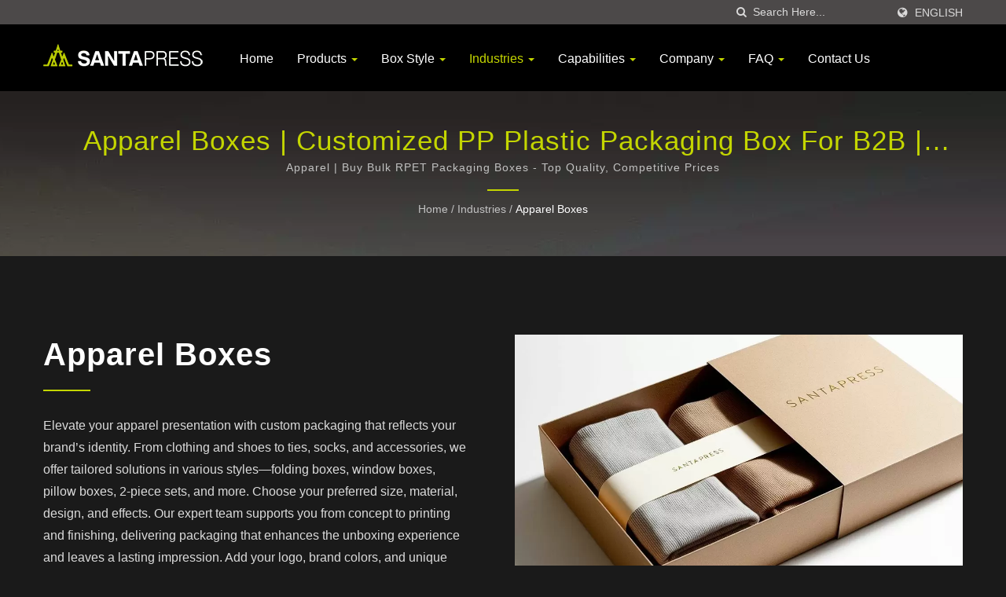

--- FILE ---
content_type: text/html; charset=UTF-8
request_url: https://www.santapress.com.tw/en/industries/apparel-boxes.html
body_size: 11890
content:
<!DOCTYPE html><html prefix="og: http://ogp.me/ns#" lang="en" dir="ltr"><head><meta http-equiv="Content-Type" content="text/html; charset=utf-8" /><meta name="viewport" content="width=device-width, initial-scale=1.0"><meta http-equiv="X-UA-Compatible" content="IE=edge"><title>Apparel Boxes | Customized PP plastic packaging box for B2B | Santa Press Co., Ltd.</title><meta
name="description" content="Elevate your apparel presentation with custom packaging that reflects your brand’s identity. From clothing and shoes to ties, socks, and accessories, we offer tailored solutions in various styles—folding boxes, window boxes, pillow boxes, 2-piece sets, and more. Choose your preferred size, material, design, and effects. Our expert team supports you from concept to printing and finishing, delivering packaging that enhances the unboxing experience and leaves a lasting impression. Add your logo, brand colors, and unique touches to stand out in a competitive market. Santapress is a Taiwan high-quality corrugated paper boxes, paper packaging boxes, PET plastic packaging box, RPET plastic packaging boxes, PP plastic packaging box, foil paper boxes, corrugated paper boxes, kraft paper box manufacturer With more than 50 years of color printing and packaging box design experience, we provide customers with professional advice on various structural design, material selection, printing and post-processing on the packaging box to meet customer needs and expectations. since 1971. Our capabilities encompass packaging boxes with a broad range of material applications, including PET, RPET, PP, PVC, metallic foil paper, paperboard, corrugated paper, Kraft paper" /><meta name="keywords" content="Apparel Boxes, paper packaging boxes, PET plastic packaging box, RPET plastic packaging boxes, PP plastic packaging box, foil paper boxes, corrugated paper boxes, kraft paper box" /><meta name="copyright" content="Santa Press Co., Ltd." /><meta name="author" content="Ready-Market Online Corporation" /><meta name="rating" content="general" /><meta name="robots" content="index, follow" /><link rel="dns-prefetch" href="https://cdn.ready-market.com.tw"><link
rel="canonical" href="https://www.santapress.com.tw/en/industries/apparel-boxes.html" /><link rel="alternate" hreflang="en" href="https://www.santapress.com.tw/en/industries/apparel-boxes.html" /><link rel="alternate" hreflang="es" href="https://www.santapress.com.tw/es/industries/apparel-boxes.html" /><link rel="alternate" hreflang="pt" href="https://www.santapress.com.tw/pt/industries/apparel-boxes.html" /><link rel="alternate" hreflang="fr" href="https://www.santapress.com.tw/fr/industries/apparel-boxes.html" /><link
rel="alternate" hreflang="it" href="https://www.santapress.com.tw/it/industries/apparel-boxes.html" /><link rel="alternate" hreflang="de" href="https://www.santapress.com.tw/de/industries/apparel-boxes.html" /><link rel="alternate" hreflang="ja" href="https://www.santapress.com.tw/ja/industries/apparel-boxes.html" /><link rel="alternate" hreflang="vi" href="https://www.santapress.com.tw/vi/industries/apparel-boxes.html" /><link rel="alternate" hreflang="nl" href="https://www.santapress.com.tw/nl/industries/apparel-boxes.html" /><link
rel="alternate" hreflang="hu" href="https://www.santapress.com.tw/hu/industries/apparel-boxes.html" /><link rel="alternate" hreflang="zh-TW" href="https://www.santapress.com.tw/zh-TW/industries/apparel-boxes.html" /><style>.fa-twitter:before {
            content: "𝕏" !important;
            font-size: 1.1em !important;
        }
        @media (max-width: 991px) {
            .single-product-details .elevateZoom-image { min-height: 450px; }
            .About-us-section .About-us-img-section .About-us-img { min-height: 450px; }
        }</style><link rel="preload" href="https://cdn.ready-market.com.tw/da7f6e72/Templates/pic/10-D-01-1.jpg?v=f3443897" as="image" /><link rel="preload" href="https://cdn.ready-market.com.tw/da7f6e72/Templates/pic/enar-page-banner.jpg?v=f5556d9c" as="image" /><link
rel="preload" href="https://cdn.ready-market.com.tw/da7f6e72/Templates/pic/logo.png?v=49c079b1" as="image" /><link rel="icon" href="/favicon.ico" type="image/x-icon" /><link rel="shortcut icon" href="/favicon.ico" type="image/x-icon" /> <script>var fontawesome = document.createElement('link');
    fontawesome.rel='stylesheet';
    fontawesome.href='https://cdn.ready-market.com.tw/da7f6e72/readyscript/capps/pc2-p/min/?f=%2Freadyscript%2Fpc2-template%2FLITE-107-TW-SantaPressCo%2Fcss%2Ffont-awesome%2Fcss%2Ffont-awesome.rmmin.css&v=e20dd915';
    fontawesome.media='defer';
    fontawesome.addEventListener('load', function() { fontawesome.media=''; }, false);
    var fontawesome_add = document.getElementsByTagName('script')[0]; fontawesome_add.parentNode.insertBefore(fontawesome, fontawesome_add);</script> <!---[if lt IE 8]><div style='text-align:center'><a href="//www.microsoft.com/windows/internet-explorer/default.aspx?ocid=ie6_countdown_bannercode"><img src="//www.theie6countdown.com/img/upgrade.jpg"border="0"alt=""/></a></div>
<![endif]-->
<!---[if lt IE 9]><link
href='//cdn.ready-market.com.tw/fonts/css?family=Open+Sans:400' rel='stylesheet' type='text/css' /><link href='//cdn.ready-market.com.tw/fonts/css?family=Open+Sans:300' rel='stylesheet' type='text/css' /><link href='//cdn.ready-market.com.tw/fonts/css?family=Open+Sans:600' rel='stylesheet' type='text/css' /><link href='//cdn.ready-market.com.tw/fonts/css?family=Open+Sans:700' rel='stylesheet' type='text/css' /><link href='//cdn.ready-market.com.tw/fonts/css?family=Open+Sans:800' rel='stylesheet' type='text/css' /><link
rel="stylesheet" href="css/ie.css" /> <script src="js/html5shiv.js"></script> <![endif]-->
<!---[if gte IE 9]><link rel="stylesheet" href="css/ie.css" />
<![endif]--><LINK
REL="stylesheet" TYPE="text/css" href="/readyscript/capps/pc2-p/min/?f=%2Freadyscript%2Fpc2-template%2FLITE-107-TW-SantaPressCo%2Fcss%2Fbootstrap.min.css%2C%2Freadyscript%2Fpc2-template%2FLITE-107-TW-SantaPressCo%2Fcss%2Fbootstrap-select.min.css%2C%2Freadyscript%2Fpc2-template%2FLITE-107-TW-SantaPressCo%2Fcss%2Fanimate.rmmin.css%2C%2Freadyscript%2Fpc2-template%2FLITE-107-TW-SantaPressCo%2Fcss%2Fhover.rmmin.css%2C%2Freadyscript%2Fpc2-template%2FLITE-107-TW-SantaPressCo%2Fcss%2Fjquery-ui.min.css%2C%2Freadyscript%2Fpc2-template%2FLITE-107-TW-SantaPressCo%2Fcss%2Fstyle.rmmin.css%2C%2Freadyscript%2Fpc2-template%2FLITE-107-TW-SantaPressCo%2Fcss%2Fresponsive.rmmin.css%2C%2Freadyscript%2Fpc2-template%2FLITE-107-TW-SantaPressCo%2Fcss%2Frm-editor.rmmin.css%2C%2Freadyscript%2Fpc2-template%2FLITE-107-TW-SantaPressCo%2Fcss%2Fbootstrap-tabs.rmmin.css%2C%2Freadyscript%2Fpc2-template%2FLITE-107-TW-SantaPressCo%2Fcss%2Ftab.main-area.rmmin.css%2C%2Freadyscript%2Fpc2-template%2FLITE-107-TW-SantaPressCo%2Filightbox%2Fsrc%2Fcss%2Filightbox.rmmin.css&v=35cc6f2f" /><style type="text/css"></style><style>@media (max-width: 991px) {
          .single-product-details .elevateZoom-image { min-height: unset; }
          .About-us-section .About-us-img-section .About-us-img { min-height: unset; }
        }</style> <script type="application/ld+json">{"@context":"http://schema.org","@type":"BreadcrumbList","itemListElement":[{"@type":"ListItem","position":1,"item":{"@type":"WebPage","@id":"/en/index/index.html","name":"Home"}},{"@type":"ListItem","position":2,"item":{"@type":"WebPage","@id":"/en/industries/index.html","name":"Industries"}},{"@type":"ListItem","position":3,"item":{"@type":"WebPage","@id":"/en/industries/apparel-boxes.html","name":"Apparel Boxes"}}]}</script> <meta property="og:site_name" content="Santa Press Co., Ltd." /><meta property="og:title" content="Apparel Boxes | Customized PP plastic packaging box for B2B | Santa Press Co., Ltd." /><meta
property="og:description" content="Elevate your apparel presentation with custom packaging that reflects your brand’s identity. From clothing and shoes to ties, socks, and accessories, we offer tailored solutions in various styles—folding boxes, window boxes, pillow boxes, 2-piece sets, and more. Choose your preferred size, material, design, and effects. Our expert team supports you from concept to printing and finishing, delivering packaging that enhances the unboxing experience and leaves a lasting impression. Add your logo, brand colors, and unique touches to stand out in a competitive market. Santapress is a Taiwan high-quality corrugated paper boxes, paper packaging boxes, PET plastic packaging box, RPET plastic packaging boxes, PP plastic packaging box, foil paper boxes, corrugated paper boxes, kraft paper box manufacturer With more than 50 years of color printing and packaging box design experience, we provide customers with professional advice on various structural design, material selection, printing and post-processing on the packaging box to meet customer needs and expectations. since 1971. Our capabilities encompass packaging boxes with a broad range of material applications, including PET, RPET, PP, PVC, metallic foil paper, paperboard, corrugated paper, Kraft paper" /><meta property="og:url" content="https://www.santapress.com.tw/en/industries/apparel-boxes.html" /><meta property="og:image" content="https://cdn.ready-market.com.tw/da7f6e72/Templates/pic/10-D-01-1.jpg?v=f3443897" /><meta property="og:type" content="website" /><meta property="og:image:width" content="1000" /><meta property="og:image:height" content="600" /> <script async src="https://www.googletagmanager.com/gtag/js?id=G-YZY7Q342LP"></script> <script>window.dataLayer = window.dataLayer || [];
    function gtag(){dataLayer.push(arguments);}
    gtag('js', new Date());
    gtag('config', 'G-YZY7Q342LP');
    const urlParams = new URLSearchParams(window.location.search);
    const statusParam = urlParams.get('status');
    if (statusParam === 'inquiry-has-been-sent') {
        gtag('event', 'inquiry_has_been_sent');
    }
    const qParam = urlParams.get('q');
    if (qParam) {
        gtag('event', 'in_site_query', {'page_title': qParam});
    }</script> </head><body><div
class="main-page-wrapper" sid="main-area">
<header sid="lite-menu" dir="ltr"><div class="top_col"><div class="container"><ul class="language_box"><li><i class="fa fa-globe" aria-hidden="true"></i></li><li class="language">
<a href="/en/industries/apparel-boxes.html" class="slct">English</a><ul class="drop"><li><a href="/en/industries/apparel-boxes.html" hreflang="en">English</a></li><li><a href="/es/industries/apparel-boxes.html" hreflang="es">Español</a></li><li><a
href="/pt/industries/apparel-boxes.html" hreflang="pt">Português</a></li><li><a href="/fr/industries/apparel-boxes.html" hreflang="fr">Français</a></li><li><a href="/it/industries/apparel-boxes.html" hreflang="it">Italiano</a></li><li><a href="/de/industries/apparel-boxes.html" hreflang="de">Deutsch</a></li><li><a href="/ja/industries/apparel-boxes.html" hreflang="ja">日本語</a></li><li><a href="/vi/industries/apparel-boxes.html" hreflang="vi">Việt</a></li><li><a href="/nl/industries/apparel-boxes.html" hreflang="nl">Nederlands</a></li><li><a
href="/hu/industries/apparel-boxes.html" hreflang="hu">Magyar</a></li><li><a href="/zh-TW/industries/apparel-boxes.html" hreflang="zh-TW">中文 (繁體)</a></li></ul></li></ul><form id="form-search" method="get" action="/en/search/index.html" class="search-here top_search">
<input name="q" type="text" onFocus="if(this.value =='Search Here...' ) this.value=''" onBlur="if(this.value=='') this.value='Search Here...'" value="Search Here..." aria-label="Search">
<button aria-label="search"><i class="fa fa-search" aria-hidden="true"></i></button>
<input
type="hidden" name="type" value="all" /></form></div></div><div class="navbar navbar-inverse"><div class="container"><div class="navbar-header">
<button type="button" class="navbar-toggle" data-toggle="collapse" data-target="#example-navbar-collapse" aria-label="Navbar Toggle">
<span class="sr-only"></span>
<span class="icon-bar"></span>
<span class="icon-bar"></span>
<span class="icon-bar"></span>
</button>
<a href="/en/index.html" class="navbar-brand"><img
src="https://cdn.ready-market.com.tw/da7f6e72/Templates/pic/logo.png?v=49c079b1"  alt="Santa Press Co., Ltd. - Santa Press is a leading Taiwan manufacturer and has specialized in producing custom plastic packaging, paper boxes, and PP file folders since 1971."  width="235"  height="60"  />
</a><div
class="rmLogoDesc" id="rmPageDesc"><h1>
Apparel Boxes | Customized PP plastic packaging box for B2B | Santa Press Co., Ltd.</h1><p>
Elevate your apparel presentation with custom packaging that reflects your brand’s identity. From clothing and shoes to ties, socks, and accessories, we offer tailored solutions in various styles—folding boxes, window boxes, pillow boxes, 2-piece sets, and more. Choose your preferred size, material, design, and effects. Our expert team supports you from concept to printing and finishing, delivering packaging that enhances the unboxing experience and leaves a lasting impression. Add your logo, brand colors, and unique touches to stand out in a competitive market. Santapress is a Taiwan high-quality corrugated paper boxes, paper packaging boxes, PET plastic packaging box, RPET plastic packaging boxes, PP plastic packaging box, foil paper boxes, corrugated paper boxes, kraft paper box manufacturer With more than 50 years of color printing and packaging box design experience, we provide customers with professional advice on various structural design, material selection, printing and post-processing on the packaging box to meet customer needs and expectations. since 1971. Our capabilities encompass packaging boxes with a broad range of material applications, including PET, RPET, PP, PVC, metallic foil paper, paperboard, corrugated paper, Kraft paper</p></div></div><div
class="navbar-collapse collapse" id="example-navbar-collapse"><form id="form-search" method="get" action="/en/search/index.html" class="search-here navbar-search">
<input name="q" type="text" onFocus="if(this.value =='Search Here...' ) this.value=''" onBlur="if(this.value=='') this.value='Search Here...'" value="Search Here..." aria-label="Search">
<button aria-label="search"><i class="fa fa-search" aria-hidden="true"></i></button>
<input type="hidden" name="type" value="all" /></form><ul class="nav navbar-nav"><li class="">
<a
href="/en/page/home.html"   data-title="Home">Home
</a></li><li class="dropdown">
<a href="/en/category/index.html" data-title="Products">Products <b class="caret"></b>
</a><ul class="dropdown-menu dropdown-menu-custom"><li class="dropdown"><a href="/en/category/CATE-plastic_packaging_boxes.html"  data-title="Plastic Packaging Boxes">Plastic Packaging Boxes</a><ul class="dropdown-menu dropdown-menu-custom-sub"><li><a href="/en/category/CATE-pet_plastic_packaging_boxes.html"  data-title="PET Box">PET Box</a></li><li><a
href="/en/category/CATE-pp_plastic_packaging_boxes.html"  data-title="PP Plastic Packaging Boxes">PP Plastic Packaging Boxes</a></li><li><a href="/en/category/CATE-rpet_plastic_packaging_boxes.html"  data-title="RPET Plastic Packaging Boxes">RPET Plastic Packaging Boxes</a></li></ul></li><li class="dropdown"><a href="/en/category/CATE-paper_packaging_boxes.html"  data-title="Paper Packaging Boxes">Paper Packaging Boxes</a><ul class="dropdown-menu dropdown-menu-custom-sub"><li><a href="/en/category/CATE-paperboard_boxes.html"  data-title="Paperboard Boxes">Paperboard Boxes</a></li><li><a
href="/en/category/CATE-fsc_boxes.html"  data-title="FSC®Certified Boxes">FSC®Certified Boxes</a></li></ul></li><li class=""><a href="/en/category/CATE-kraft_paper_boxes.html"  data-title="Kraft Paper Boxes">Kraft Paper Boxes</a></li><li class=""><a href="/en/category/CATE-corrugated_boxes.html"  data-title="Corrugated Boxes">Corrugated Boxes</a></li><li class="dropdown"><a href="/en/category/CATE-metallic_foil_paper_boxes.html"  data-title="Metallic Foil Paper Boxes">Metallic Foil Paper Boxes</a><ul class="dropdown-menu dropdown-menu-custom-sub"><li><a
href="/en/category/CATE-holographic_foil_paper_boxes.html"  data-title="Holographic Foil Paper Boxes">Holographic Foil Paper Boxes</a></li><li><a href="/en/category/CATE-GS_metallic_foil_paper_boxes.html"  data-title="Gold & Silver Metallic Foil Paper Boxes">Gold & Silver Metallic Foil Paper Boxes</a></li></ul></li><li class=""><a href="/en/category/CATE-Hardcover_box.html"  data-title="Rigid Box Packaging">Rigid Box Packaging</a></li><li class="dropdown"><a href="/en/category/CATE-pp_file_folders.html"  data-title="PP File Folders">PP File Folders</a><ul
class="dropdown-menu dropdown-menu-custom-sub"><li><a href="/en/category/CATE-l-shaped-pp-flil-folder.html"  data-title="L-shaped PP File Folder">L-shaped PP File Folder</a></li><li><a href="/en/category/CATE-U-shaped-pp-flil-folder.html"  data-title="U-shaped PP File Folder">U-shaped PP File Folder</a></li><li><a href="/en/category/CATE-LU-shaped-pp-flil-folder.html"  data-title="L-Shaped and U-Shaped Combined PP File Folder">L-Shaped and U-Shaped Combined PP File Folder</a></li><li><a
href="/en/category/CATE-portable_folder.html"  data-title="Hand-Carried PP Folder">Hand-Carried PP Folder</a></li><li><a href="/en/category/CATE-file_folder.html"  data-title="Two-Pocket File Folder">Two-Pocket File Folder</a></li><li><a href="/en/category/CATE-briefcase.html"  data-title="PP Document Envelope">PP Document Envelope</a></li><li><a href="/en/category/CATE-ticket_folder.html"  data-title="Ticket Folder">Ticket Folder</a></li></ul></li><li class=""><a href="/en/category/CATE-other.html"  data-title="Custom Accessories">Custom Accessories</a></li></ul></li><li
class="dropdown">
<a href="/en/box/index.html" data-title="Box Style">Box Style <b class="caret"></b>
</a><ul class="dropdown-menu dropdown-menu-custom"><li class=""><a href="/en/box/double-lid-boxes.html"  data-title="Tuck End Boxes">Tuck End Boxes</a></li><li class=""><a href="/en/box/boxes-10-H-02.html"  data-title="Tuck End Snap Lock Bottom Boxes">Tuck End Snap Lock Bottom Boxes</a></li><li class=""><a
href="/en/box/boxes-10-H-03.html"  data-title="Tuck End Auto Bottom  Boxes">Tuck End Auto Bottom  Boxes</a></li><li class=""><a href="/en/box/boxes-10-H-04.html"  data-title="Tab Lock Tuck Top Boxes">Tab Lock Tuck Top Boxes</a></li><li class=""><a href="/en/box/boxes-10-H-05.html"  data-title="Double Wall Tray & Sleeve Boxes">Double Wall Tray & Sleeve Boxes</a></li></ul></li><li class="dropdown active">
<a href="/en/industries/index.html" data-title="Industries">Industries <b class="caret"></b>
</a><ul class="dropdown-menu dropdown-menu-custom"><li class="dropdown"><a
href="/en/industries/Food-Packaging-Solutions.html"  data-title="Food Packaging">Food Packaging</a><ul class="dropdown-menu dropdown-menu-custom-sub"><li><a href="/en/industries/foodpackagingbox1.html"  data-title="Dessert Packaging Boxes">Dessert Packaging Boxes</a></li><li><a href="/en/industries/industries-10-D-21.html"  data-title="Food Packaging Boxes">Food Packaging Boxes</a></li><li><a href="/en/industries/Sweet+and+Candy+Boxes.html"  data-title="Sweet and Candy Boxes">Sweet and Candy Boxes</a></li></ul></li><li class="dropdown"><a
href="/en/industries/Beverage-Packaging-Solutions.html"  data-title="Beverage Packaging">Beverage Packaging</a><ul class="dropdown-menu dropdown-menu-custom-sub"><li><a href="/en/industries/industries-10-D-16.html"  data-title="Instant Beverage Packaging Boxes">Instant Beverage Packaging Boxes</a></li><li><a href="/en/industries/beverage-packaging-box.html"  data-title="Beverage Packaging Box">Beverage Packaging Box</a></li></ul></li><li class="dropdown"><a
href="/en/industries/Beauty-Personal-Care-Industry-Packaging.html"  data-title="Beauty & Personal Care">Beauty & Personal Care</a><ul class="dropdown-menu dropdown-menu-custom-sub"><li><a href="/en/industries/industries-10-D-20.html"  data-title="Facial Masks Packaging Boxes">Facial Masks Packaging Boxes</a></li><li><a href="/en/industries/Cosmetic+Boxes.html"  data-title="Cosmetic Boxes">Cosmetic Boxes</a></li><li><a href="/en/industries/industries-10-D-11.html"  data-title="Hygiene Products Packaging Boxes">Hygiene Products Packaging Boxes</a></li></ul></li><li class="dropdown"><a
href="/en/industries/Mother-Baby-Products-Packaging.html"  data-title="Mother & Baby Products Packaging">Mother & Baby Products Packaging</a><ul class="dropdown-menu dropdown-menu-custom-sub"><li><a href="/en/industries/baby-product-boxes.html"  data-title="Baby Product Boxes">Baby Product Boxes</a></li><li><a href="/en/industries/industries-10-D-12.html"  data-title="Household Products Packaging Boxes">Household Products Packaging Boxes</a></li></ul></li><li class="dropdown"><a
href="/en/industries/Consumer-Electronics-Packaging.html"  data-title="Consumer Electronics Packaging">Consumer Electronics Packaging</a><ul class="dropdown-menu dropdown-menu-custom-sub"><li><a href="/en/industries/Electronics+Packaging+Boxes.html"  data-title="Electronics Packaging Boxes">Electronics Packaging Boxes</a></li></ul></li><li class="dropdown"><a href="/en/industries/School-Education-packaging.html"  data-title="School & Education">School & Education</a><ul class="dropdown-menu dropdown-menu-custom-sub"><li><a
href="/en/industries/industries-10-D-24.html"  data-title="Document Folders">Document Folders</a></li></ul></li><li class="dropdown"><a href="/en/industries/Office-Supplies-packaging.html"  data-title="Office Supplies">Office Supplies</a><ul class="dropdown-menu dropdown-menu-custom-sub"><li><a href="/en/industries/industries-10-D-14.html"  data-title="Stationery Packaging Boxes">Stationery Packaging Boxes</a></li><li><a href="/en/industries/industries-10-D-24-1.html"  data-title="Document Folders">Document Folders</a></li></ul></li><li class="dropdown"><a
href="/en/industries/Gifts-Packaging.html"  data-title="Gifts Packaging">Gifts Packaging</a><ul class="dropdown-menu dropdown-menu-custom-sub"><li><a href="/en/industries/industries-10-D-19.html"  data-title="Corporate Gift Packaging Boxes">Corporate Gift Packaging Boxes</a></li><li><a href="/en/industries/industries-10-D-22.html"  data-title="Seasonal and Holiday Packaging Boxes">Seasonal and Holiday Packaging Boxes</a></li><li><a href="/en/industries/Gift+Boxes.html"  data-title="Gift Boxes">Gift Boxes</a></li><li><a
href="/en/industries/industries-10-D-15.html"  data-title="Wedding Favors Packaging Boxes">Wedding Favors Packaging Boxes</a></li></ul></li><li class="dropdown"><a href="/en/industries/Retail-Display-Packaging.html"  data-title="Retail Display Packaging">Retail Display Packaging</a><ul class="dropdown-menu dropdown-menu-custom-sub"><li><a href="/en/industries/industries-10-D-13.html"  data-title="Display Boxes">Display Boxes</a></li><li><a href="/en/industries/industries-10-D-23.html"  data-title="Sample Packaging">Sample Packaging</a></li></ul></li><li class="dropdown"><a
href="/en/industries/Apparel-Fashion-Packaging.html"  data-title="Apparel & Fashion">Apparel & Fashion</a><ul class="dropdown-menu dropdown-menu-custom-sub"><li><a href="/en/industries/apparel-boxes.html"  data-title="Apparel Boxes">Apparel Boxes</a></li></ul></li><li class="dropdown"><a href="/en/industries/Sports-Outdoor-Automotive-Packaging.html"  data-title="Sports, Outdoor & Automotive">Sports, Outdoor & Automotive</a><ul class="dropdown-menu dropdown-menu-custom-sub"><li><a
href="/en/industries/industries-10-D-18.html"  data-title="Automotive Accessories Packaging Boxes">Automotive Accessories Packaging Boxes</a></li><li><a href="/en/industries/industries-10-D-17.html"  data-title="Fishing Gear Packaging Boxes">Fishing Gear Packaging Boxes</a></li><li><a href="/en/industries/Sports+Packaging+Boxes.html"  data-title="Sports Packaging Boxes">Sports Packaging Boxes</a></li></ul></li><li class="dropdown"><a href="/en/industries/Health-Nutraceutical-Packaging.html"  data-title="Health & Nutraceutical">Health & Nutraceutical</a><ul
class="dropdown-menu dropdown-menu-custom-sub"><li><a href="/en/industries/Pharma+Boxes.html"  data-title="Pharma Boxes">Pharma Boxes</a></li></ul></li></ul></li><li class="dropdown">
<a href="/en/capabilities/index.html" data-title="Capabilities">Capabilities <b class="caret"></b>
</a><ul class="dropdown-menu dropdown-menu-custom"><li class=""><a href="/en/capabilities/Box-Sleeve.html"  data-title="Box Sleeve">Box Sleeve</a></li><li class=""><a
href="/en/capabilities/embossing-debossing.html"  data-title="Embossing Debossing">Embossing Debossing</a></li><li class=""><a href="/en/capabilities/10-E-24.html"  data-title="Gloss Lamination">Gloss Lamination</a></li><li class=""><a href="/en/capabilities/scallion.html"  data-title="Gold Glittering Varnish">Gold Glittering Varnish</a></li><li class=""><a href="/en/capabilities/10-E-33.html"  data-title="Holographic Foil Stamping">Holographic Foil Stamping</a></li><li class=""><a
href="/en/capabilities/hot-foil-stamping.html"  data-title="Hot Foil Stamping">Hot Foil Stamping</a></li><li class=""><a href="/en/capabilities/hanging.html"  data-title="Hanging Box">Hanging Box</a></li><li class=""><a href="/en/capabilities/handles.html"  data-title="Handles">Handles</a></li><li class=""><a href="/en/capabilities/10-E-32.html"  data-title="Integrated Back Card">Integrated Back Card</a></li><li class=""><a href="/en/capabilities/10-E-23.html"  data-title="Matte Lamination">Matte Lamination</a></li><li class=""><a
href="/en/capabilities/Matte.html"  data-title="Matte">Matte</a></li><li class=""><a href="/en/capabilities/10-E-30.html"  data-title="Protective Insert">Protective Insert</a></li><li class=""><a href="/en/capabilities/Pearlescent+Ink.html"  data-title="Pearlescent Ink">Pearlescent Ink</a></li><li class=""><a href="/en/capabilities/ribbons.html"  data-title="Ribbons">Ribbons</a></li><li class=""><a href="/en/capabilities/10-E-29.html"  data-title="Slide Sleeve">Slide Sleeve</a></li><li class=""><a
href="/en/capabilities/10-E-26.html"  data-title="Smiling Lock Closure">Smiling Lock Closure</a></li><li class=""><a href="/en/capabilities/spot-uv-coating.html"  data-title="Spot UV Coating">Spot UV Coating</a></li><li class=""><a href="/en/capabilities/velvet-film.html"  data-title="Soft Touch Finishing">Soft Touch Finishing</a></li><li class=""><a href="/en/capabilities/10-E-28.html"  data-title="Tear Strip">Tear Strip</a></li><li class=""><a href="/en/capabilities/10-E-27.html"  data-title="Textured Twill PP Plastic">Textured Twill PP Plastic</a></li><li
class=""><a href="/en/capabilities/10-E-25.html"  data-title="Tongue Lock Design">Tongue Lock Design</a></li><li class=""><a href="/en/capabilities/tote-bag.html"  data-title="Tote Bag">Tote Bag</a></li><li class=""><a href="/en/capabilities/windowed.html"  data-title="Window">Window</a></li></ul></li><li class="dropdown">
<a href="/en/page/about-us.html"   data-title="Company">Company <b class="caret"></b>
</a><ul class="dropdown-menu"><li><a
href="/en/page/company-profile.html" data-title="Company Profile"  data-title="Company Profile">Company Profile</a></li><li><a href="/en/page/scale-equipment.html" data-title="Qualified Factory"  data-title="Qualified Factory">Qualified Factory</a></li><li><a href="/en/page/Privacy_Policy_Statement.html" data-title="Privacy Policy"  data-title="Privacy Policy">Privacy Policy</a></li></ul></li><li class="dropdown">
<a href="/en/news/index.html" data-title="FAQ">FAQ <b class="caret"></b>
</a><ul class="dropdown-menu dropdown-menu-custom"><li class=""><a
href="/en/news/santapress-news-050.html"  data-title="How Rigid Box Packaging Enhances Brand Value">How Rigid Box Packaging Enhances Brand Value</a></li><li class=""><a href="/en/news/santapress-news-051.html"  data-title="Tokyo International Gift Show 2025 – Post-Show Thank You">Tokyo International Gift Show 2025 – Post-Show Thank You</a></li><li class=""><a
href="/en/news/santapress-news-049.html"  data-title="【International Exhibition News】Santapress at the Tokyo International Gift Show 2025">【International Exhibition News】Santapress at the Tokyo International Gift Show 2025</a></li><li class=""><a href="/en/news/santapress-news-047.html"  data-title="COSMOPROF North America – Post-Show Thank You">COSMOPROF North America – Post-Show Thank You</a></li><li class=""><a
href="/en/news/santapress-news-044.html"  data-title="【Exhibition Update】Discover Beauty Packaging Trends at Las Vegas COSMOPROF">【Exhibition Update】Discover Beauty Packaging Trends at Las Vegas COSMOPROF</a></li><li class=""><a href="/en/news/santapress-news-037.html"  data-title="Choosing Sustainable Packaging: The Importance of FSC™ Certification">Choosing Sustainable Packaging: The Importance of FSC™ Certification</a></li><li class=""><a
href="/en/news/santapress-news-034.html"  data-title="The Secret to the Appeal of Infusion Beverage Packaging Boxes">The Secret to the Appeal of Infusion Beverage Packaging Boxes</a></li><li class=""><a href="/en/news/santapress-news-028.html"  data-title="The Allure of Display Boxes">The Allure of Display Boxes</a></li><li class=""><a href="/en/news/santapress-news-027.html"  data-title="Creative Aesthetic Design of Kraft Paper Packaging Boxes">Creative Aesthetic Design of Kraft Paper Packaging Boxes</a></li><li class=""><a
href="/en/news/santapress-news-026.html"  data-title="The Allure of Box Sleeves in Packaging">The Allure of Box Sleeves in Packaging</a></li><li class=""><a href="/en/news/santapress-news-024.html"  data-title="Create Festive and Innovative Christmas Gift Box Packaging">Create Festive and Innovative Christmas Gift Box Packaging</a></li><li class=""><a href="/en/news/santapress-news-023.html"  data-title="The Perfect Blend of Elegance and Functionality in Gift Box Packaging">The Perfect Blend of Elegance and Functionality in Gift Box Packaging</a></li><li class=""><a
href="/en/news/santapress-news-019.html"  data-title="Applications of L-Shaped PP File Folders in Education">Applications of L-Shaped PP File Folders in Education</a></li><li class=""><a href="/en/news/santapress-news-016.html"  data-title="The Importance of Dessert Packaging">The Importance of Dessert Packaging</a></li><li class=""><a href="/en/news/santapress-news-012.html"  data-title="What is &quot;Foil Stamping&quot;?">What is "Foil Stamping"?</a></li><li class=""><a
href="/en/news/santapress-news-011.html"  data-title="Printing Ink Eco-Friendly New Benchmark - Mineral-Free, All-Vegetable Ink">Printing Ink Eco-Friendly New Benchmark - Mineral-Free, All-Vegetable Ink</a></li><li class=""><a href="/en/news/santapress-news-010.html"  data-title="L-Shaped PP File Folder Specifications">L-Shaped PP File Folder Specifications</a></li><li class=""><a href="/en/news/santapress-news-009.html"  data-title="Enhance Document Organization with Santapress L-shaped PP File Folders">Enhance Document Organization with Santapress L-shaped PP File Folders</a></li><li class=""><a
href="/en/news/santapress-news-008.html"  data-title="Your Ultimate Organizer-Discover the L-shaped PP File Folder">Your Ultimate Organizer-Discover the L-shaped PP File Folder</a></li><li class=""><a href="/en/news/santapress-news-007.html"  data-title="Elevating Packaging with Textural Elegance-Embossing and debossing">Elevating Packaging with Textural Elegance-Embossing and debossing</a></li><li class=""><a href="/en/news/santapress-news-006.html"  data-title="Gloss, Matte, and Spot UV Coating Options for Packaging Boxes">Gloss, Matte, and Spot UV Coating Options for Packaging Boxes</a></li><li class=""><a
href="/en/news/santapress-news-005.html"  data-title="Versatile Packaging Boxes-Making Your Packaging Stand Out">Versatile Packaging Boxes-Making Your Packaging Stand Out</a></li><li class=""><a href="/en/news/santapress-news-004.html"  data-title="Why Choose SantaPress ?">Why Choose SantaPress ?</a></li><li class=""><a href="/en/news/santapress-news-003.html"  data-title="Looking for Sustainable Packaging!">Looking for Sustainable Packaging!</a></li><li class=""><a href="/en/news/santapress-news-002.html"  data-title="Select your RIGHT packaging box!">Select your RIGHT packaging box!</a></li><li class=""><a
href="/en/news/santapress-news-001.html"  data-title="Why PET, RPET, and PP? Not PVC?">Why PET, RPET, and PP? Not PVC?</a></li></ul></li><li class="">
<a href="/en/page/contact-us.html"   data-title="Contact Us">Contact Us
</a></li></ul></div></div></div></header><div class="clearfix"></div><div class="Enar-page-banner" sid="breadcrumb"><div class="Enar-page-banner-opact"><div class="container"><div><div
class="rmBCDesc rmsb-hp" id="rmindustriesDesc"><h1>
Apparel Boxes | Customized PP plastic packaging box for B2B | Santa Press Co., Ltd.</h1><h2>
Apparel | Buy Bulk RPET Packaging Boxes - Top Quality, Competitive Prices</h2></div><ul><li><span class="decoration"></span></li><li><a href="/en/index.html">Home</a></li><li>/</li><li><a href="/en/industries/index.html" title="Industries">Industries</a></li><li>/</li><li><a href="/en/industries/apparel-boxes.html" title="Apparel Boxes">Apparel Boxes</a></li></ul></div></div></div></div>
<section
class="section-container"><div class="container"><div class="content">
<section class="About-us-section"><div class="row About-us-img-section"><div class="col-md-6 col-xs-12" style="float:right;"><div class="About-us-img">
<img src="https://cdn.ready-market.com.tw/da7f6e72/Templates/pic/10-D-01-1.jpg?v=f3443897" alt="Apparel"/></div></div><div class="col-md-6 col-xs-12 img-text-border"><div class="About-us-img-text"><h2 >Apparel Boxes</h2>
<span
class="decoration"></span><h3 class="dis_con"></h3><p>Elevate your apparel presentation with custom packaging that reflects your brand’s identity. From clothing and shoes to ties, socks, and accessories, we offer tailored solutions in various styles—folding boxes, window boxes, pillow boxes, 2-piece sets, and more. Choose your preferred size, material, design, and effects. Our expert team supports you from concept to printing and finishing, delivering packaging that enhances the unboxing experience and leaves a lasting impression. Add your logo, brand colors, and unique touches to stand out in a competitive market.</p></div></div><hr></div><div
class="row About-us-text-section"><div class="col-xs-12"><div class="About-us-text"><div class="clearfix"></div><div id="gallerys_title"><ul id="gallery-container_gallerys_title" snapgallery sg_title="1" sg_col="4" sg_minw="75" sg_mar="10"><li><div class="box-work">
<figure>
<a rel="gallerys_title" data-caption="Kraft  Paper Pull-out Box" href="https://cdn.ready-market.com.tw/da7f6e72/Templates/pic/10-D-01-1-1.jpg?v=de63c7b7" title="Kraft  Paper Pull-out Box - Apparel Boxes">
<img
src="https://cdn.ready-market.com.tw/da7f6e72/Templates/pic/m/10-D-01-1-1.jpg?v=187ccddb" alt="Kraft  Paper Pull-out Box">
</a>
</figure></div><div class="title">Kraft  Paper Pull-out Box</div></li><li><div class="box-work">
<figure>
<a rel="gallerys_title" data-caption="Clamshell Box" href="https://cdn.ready-market.com.tw/da7f6e72/Templates/pic/10-D-01-1-2.jpg?v=b8f2b71f" title="Clamshell Box - Apparel Boxes">
<img src="https://cdn.ready-market.com.tw/da7f6e72/Templates/pic/m/10-D-01-1-2.jpg?v=cc2409d0" alt="Clamshell Box">
</a>
</figure></div><div class="title">Clamshell Box</div></li><li><div
class="box-work">
<figure>
<a rel="gallerys_title" data-caption="Lift Lid Box with Kraft  Paper" href="https://cdn.ready-market.com.tw/da7f6e72/Templates/pic/10-D-01-1-3.jpg?v=201f7a8f" title="Lift Lid Box with Kraft  Paper - Apparel Boxes">
<img src="https://cdn.ready-market.com.tw/da7f6e72/Templates/pic/m/10-D-01-1-3.jpg?v=83be2e66" alt="Lift Lid Box with Kraft  Paper">
</a>
</figure></div><div class="title">Lift Lid Box with Kraft  Paper</div></li><li><div class="box-work">
<figure>
<a
rel="gallerys_title" data-caption="Tuck End Boxes" href="https://cdn.ready-market.com.tw/da7f6e72/Templates/pic/10-D-01-1-4.jpg?v=cf70c440" title="Tuck End Boxes - Apparel Boxes">
<img src="https://cdn.ready-market.com.tw/da7f6e72/Templates/pic/m/10-D-01-1-4.jpg?v=c052aa6a" alt="Tuck End Boxes">
</a>
</figure></div><div class="title">Tuck End Boxes</div></li></ul></div><div class="clearfix"></div><dl id="main-area_tab"><dt>Related Products</dt><dd><div id="item-show" class="display-in-list"><div class="item-width col-sm-12 cat-item-width"><div class="item-Wrapper single-list-item-Wrapper"><div class="item-img list-img-item float-left" style="width:16%;">
<a
href="/en/product/paperboard_boxes_Pillow_Boxes.html" ><img src="https://cdn.ready-market.com.tw/da7f6e72/Templates/pic/m/04-C-02-01-38-1.jpg?v=287ef8ab" alt="Pillow-style Paperboard Boxes - Pillow-style Paperboard Boxes Left"></a></div><div class="item-text list-text-col float-left" style="width:84%;"><h5><a href="/en/product/paperboard_boxes_Pillow_Boxes.html" >Pillow-style Paperboard Boxes</a></h5><div
class="clear-fix"><h6>Custom Pie Boxes</h6>
<span></span></div><p>Explore Santapress's robust pillow-style paper boxes, crafted from sturdy paperboard and available in a variety of sizes, colors, and designs to accommodate...</p>
<a href="/en/product/paperboard_boxes_Pillow_Boxes.html" class="hvr-bounce-to-right"  title="Details"><i class="fa fa-info" aria-hidden="true"></i><span>Details</span></a></div></div></div><div class="item-width col-sm-12 cat-item-width"><div
class="item-Wrapper single-list-item-Wrapper"><div class="item-img list-img-item float-left" style="width:16%;">
<a href="/en/product/corrugated_boxes_apparel.html" ><img src="https://cdn.ready-market.com.tw/da7f6e72/Templates/pic/m/04-C-02-04-10-1.jpg?v=fea2da78" alt="Custom Mailer Boxes for Apparel - Custom Mailer Box for Apparel -Opening and Closure"></a></div><div class="item-text list-text-col float-left" style="width:84%;"><h5><a href="/en/product/corrugated_boxes_apparel.html" >Custom Mailer Boxes for Apparel</a></h5><div
class="clear-fix"><h6>Corrugated Cardboard</h6>
<span></span></div><p>Custom mailer boxes can be tailored to accommodate various apparel products, making them increasingly popular in the apparel industry due to their cost-effectiveness...</p>
<a href="/en/product/corrugated_boxes_apparel.html" class="hvr-bounce-to-right"  title="Details"><i class="fa fa-info" aria-hidden="true"></i><span>Details</span></a></div></div></div><div class="item-width col-sm-12 cat-item-width"><div
class="item-Wrapper single-list-item-Wrapper"><div class="item-img list-img-item float-left" style="width:16%;">
<a href="/en/product/corrugated-pizza_box_packaging01.html" ><img src="https://cdn.ready-market.com.tw/da7f6e72/Templates/pic/m/04-C-02-02-07-1.jpg?v=a115db08" alt="Kid Apparel Mailer Boxes - Kid Apparel Mailer Front"></a></div><div class="item-text list-text-col float-left" style="width:84%;"><h5><a href="/en/product/corrugated-pizza_box_packaging01.html" >Kid Apparel Mailer Boxes</a></h5><div
class="clear-fix"><h6>Cardboard Boxes For Shipping</h6>
<span></span></div><p>Make your kid's product packaging stand out with the Kid Apparel Mailer Box! Our box is sturdy and eco-friendly, using high-strength Kraft with corrugated...</p>
<a href="/en/product/corrugated-pizza_box_packaging01.html" class="hvr-bounce-to-right"  title="Details"><i class="fa fa-info" aria-hidden="true"></i><span>Details</span></a></div></div></div><div class="item-width col-sm-12 cat-item-width"><div
class="item-Wrapper single-list-item-Wrapper"><div class="item-img list-img-item float-left" style="width:16%;">
<a href="/en/product/kraft_paper_boxes-hair_towel.html" ><img src="https://cdn.ready-market.com.tw/da7f6e72/Templates/pic/m/04-C-02-02-01-1.jpg?v=283681d2" alt="Hair Towel Kraft Paper Boxes - Hair Towel Kraft Paper Box- Front01"></a></div><div class="item-text list-text-col float-left" style="width:84%;"><h5><a href="/en/product/kraft_paper_boxes-hair_towel.html" >Hair Towel Kraft Paper Boxes</a></h5><div
class="clear-fix"><h6>Kraft Boxes,Gift Boxes</h6>
<span></span></div><p>Our towel box is crafted from Kraft paper material, exuding natural charm with its brown color tone and textured finish, showcasing a design that is both...</p>
<a href="/en/product/kraft_paper_boxes-hair_towel.html" class="hvr-bounce-to-right"  title="Details"><i class="fa fa-info" aria-hidden="true"></i><span>Details</span></a></div></div></div><div class="item-width col-sm-12 cat-item-width"><div
class="item-Wrapper single-list-item-Wrapper"><div class="item-img list-img-item float-left" style="width:16%;">
<a href="/en/product/paperboard-upper-lower_cov1.html" ><img src="https://cdn.ready-market.com.tw/da7f6e72/Templates/pic/m/04-C-02-01-34-1.jpg?v=e0b795f3" alt="Apparel Packaging Boxes - Apparel Packaging Box Front view"></a></div><div class="item-text list-text-col float-left" style="width:84%;"><h5><a href="/en/product/paperboard-upper-lower_cov1.html" >Apparel Packaging Boxes</a></h5><div
class="clear-fix"><h6>Window Packaging Boxes</h6>
<span></span></div><p>Our apparel packaging boxes have a design with a top and bottom lid that offers excellent convenience and ease of use. The lid and box body can be easily...</p>
<a href="/en/product/paperboard-upper-lower_cov1.html" class="hvr-bounce-to-right"  title="Details"><i class="fa fa-info" aria-hidden="true"></i><span>Details</span></a></div></div></div></div></dd><dt>Capabilities</dt><dd><div id="item-show" class="display-in-list"><div
class="item-width col-sm-12 cat-item-width"><div class="item-Wrapper single-list-item-Wrapper"><div class="item-text list-text-col float-left" style="width:100%;"><h5><a href="/en/capabilities/Box-Sleeve.html" >Box Sleeve</a></h5><p>The box sleeve, a distinctive design element, encircles the packaging box, infusing it with unique style and charm. Serving to enhance the brand image,...</p></div></div></div><div class="item-width col-sm-12 cat-item-width"><div class="item-Wrapper single-list-item-Wrapper"><div
class="item-text list-text-col float-left" style="width:100%;"><h5><a href="/en/capabilities/windowed.html" >Window</a></h5><p>Through the window design, consumers can directly engage in visual interaction with the product. The use of window displays enhances product visibility...</p></div></div></div><div class="item-width col-sm-12 cat-item-width"><div class="item-Wrapper single-list-item-Wrapper"><div class="item-text list-text-col float-left" style="width:100%;"><h5><a
href="/en/capabilities/hot-foil-stamping.html" >Hot Foil Stamping</a></h5><p>Santapress employs an advanced hot stamping technique, applying heat and pressure to bond metallic foil onto printing substrates like paperboard or plastic....</p></div></div></div><div class="item-width col-sm-12 cat-item-width"><div class="item-Wrapper single-list-item-Wrapper"><div class="item-text list-text-col float-left" style="width:100%;"><h5><a
href="/en/capabilities/tote-bag.html" >Tote Bag</a></h5><p>People often carry a tote bag while shopping. Tote bags offer great flexibility and variety in design and materials. They are widely used for various purposes,...</p></div></div></div></div></dd></dl><div class="clearfix"></div></div></div></div>
</section><br class="rm-clear" />
<a name="INQ" class="a_INQ"></a>
<iframe
id="inqframe" height="1094" allowTransparency="true" frameborder="0" scrolling="no" style="width:100%;border:none" src="/readyscript/fb/embed.php?id=1&cid=https%3A%2F%2Fwww.santapress.com.tw%2Fen%2Findustries%2Fapparel-boxes.html&lng=en" title="Contact Us"><a href="/readyscript/fb/view.php?id=1&cid=https%3A%2F%2Fwww.santapress.com.tw%2Fen%2Findustries%2Fapparel-boxes.html&lng=en" title="Contact Us">Contact Us</a></iframe></div></div>
</section><div id="box-6" sid="box-6"><div class="container"><div style="clear: both;display:block;_height:1%;"></div><div
class="rm-oesu"><h2>Apparel Boxes | High-quality corrugated paper boxes for global buyers | Santa Press Co., Ltd.</h2><p>Located in Taiwan since 1971, Santa Press Co., Ltd. has been a comprehensive plastic and paper packaging solutions provider. Our main packaging boxes, including Apparel Boxes, paper packaging boxes, PET plastic packaging boxes, RPET plastic packaging boxes, PP plastic packaging boxes, foil paper boxes, corrugated paper boxes, kraft paper boxes, which are made with state-of-the-art printing and post-process facilities from Germany, Japan, and Taiwan.</p><p>Santa Press is a leading Taiwan manufacturer and has specialized in producing custom plastic packaging, paper boxes, and PP file folders since 1971. With state-of-art printing and post-production machines from Germany, Japan, and Taiwan, we can have all production processes to be finishing in-house thoroughly. Our capabilities encompass packaging boxes with a broad range of material applications, including PET, RPET, PP, PVC, metallic foil paper, paperboard, corrugated paper, Kraft paper</p><p>Santapress has been offering customers creative and unique packaging boxes, both with advanced technology and 50 years of experience, Santapress ensures each customer's demands are met.</p><div
id="rm-oesulink">View our quality custom design packaging boxes <a href="/en/search/index.html?q=Plastic%20Packaging%20Box&type=all">Plastic Packaging Box</a>, <a href="/en/search/index.html?q=Paper%20Packaging%20Box&type=all">Paper Packaging Box</a>, <a href="/en/search/index.html?q=Kraft%20Paper%20Box&type=all">Kraft Paper Box</a>, <a href="/en/search/index.html?q=Corrugated%20Box&type=all">Corrugated Box</a>, <a href="/en/search/index.html?q=Foil%20Paper%20Box&type=all">Foil Paper Box</a> and feel free to <a
href="/en/page/contact-us.html" onClick="javascript: pageTracker._trackPageview('/track_oesu_click/contactus');">Contact Us</a>.</div><div style="clear: both;display:block;_height:1%;"></div></div></div></div>
<footer id="foot" sid="foot" class="them-footer-section"><div class="footer-button-section"><div class="container"><div class="row"><div class="col-sm-9 col-xs-8"><h3>Need a Quote or Information?</h3></div><div class="col-sm-3 col-xs-4">
<a href="/en/contact-us.html">Contact Us!</a></div></div></div></div><div class="footer-section"><div class="container"><div class="row"><div
class="col-md-3 col-xs-6 footer-item"><div class="footer-item-one">
<a href="/en/index.html" class="footre-logo"><img src="https://cdn.ready-market.com.tw/da7f6e72/Templates/pic/logo_footer.png?v=214abb76" alt="logo_footer" width="235" height="60"></a><p >With state-of-art printing and post-production machines from Germany, Japan, and Taiwan, we can have all production processes to be finishing in-house thoroughly.</p><ul><li><a
href="https://www.facebook.com/share.php?v=4&src=bm&u=https%3A%2F%2Fwww.santapress.com.tw%2Fen%2Findustries%2Fapparel-boxes.html&t=%23%23OBJ%3A%3Aname%23%23+%7C+Customized+PP+plastic+packaging+box+for+B2B+%7C+Santa+Press+Co.%2C+Ltd." target="_blank" aria-label="Facebook" rel="noopener"><i class="fa fa-facebook" aria-hidden="true"></i></a></li><li><a href="https://twitter.com/intent/tweet?text=%23%23OBJ%3A%3Aname%23%23+%7C+Customized+PP+plastic+packaging+box+for+B2B+%7C+Santa+Press+Co.%2C+Ltd.&url=https%3A%2F%2Fwww.santapress.com.tw%2Fen%2Findustries%2Fapparel-boxes.html" target="_blank" aria-label="Twitter" rel="noopener"><i class="fa fa-twitter" aria-hidden="true"></i></a></li><li><a
href="https://www.linkedin.com/shareArticle?mini=true&url=https%3A%2F%2Fwww.santapress.com.tw%2Fen%2Findustries%2Fapparel-boxes.html&title=%23%23OBJ%3A%3Aname%23%23+%7C+Customized+PP+plastic+packaging+box+for+B2B+%7C+Santa+Press+Co.%2C+Ltd." target="_blank" aria-label="Linkedin" rel="noopener"><i class="fa fa-linkedin" aria-hidden="true"></i></a></li></ul></div></div><div class="col-md-3 col-xs-6 footer-item"><div class="footer-item-four">
<address><h3 >Our Address</h3>
<span><i class="fa fa-map-marker" aria-hidden="true"></i>25 Hua Cheng Rd, Xin Zhuang Dist, New Taipei City, Taiwan, 242039, Taiwan</span>						<span><i class="fa fa-phone" aria-hidden="true"></i>(+886) 2-2997-4866</span>						<span><i class="fa fa-fax" aria-hidden="true"></i>(+886) 2-2996-5811</span>						<span><i
class="fa fa-envelope" aria-hidden="true"></i>info@santapress.com.tw</span>                      </address></div></div><div class="col-md-3 col-xs-6 footer-item"><div class="footer-item-three"><h3 >Latest News</h3><ul><li><h4><a href="/en/news/santapress-news-050.html">How Rigid Box Packaging Enhances Brand Value</a></h4>
<i>17 Dec, 2025</i></li><li><h4><a href="/en/news/santapress-news-051.html">Tokyo International Gift Show 2025 – Post-Show Thank...</a></h4>
<i>08 Sep, 2025</i></li><li><h4><a
href="/en/news/santapress-news-049.html">【International Exhibition News】Santapress at the Tokyo...</a></h4>
<i>13 Aug, 2025</i></li></ul></div></div><div class="col-md-3 col-xs-6 footer-item"><div class="footer-item-two"><h3 >Navigation</h3><ul><li><i class="fa fa-angle-right" aria-hidden="true"></i><a  href="/en/page/home.html">Home</a></li><li><i class="fa fa-angle-right" aria-hidden="true"></i><a  href="/en/category/index.html">Products</a></li><li><i class="fa fa-angle-right" aria-hidden="true"></i><a
href="/en/box/index.html">Box Style</a></li><li><i class="fa fa-angle-right" aria-hidden="true"></i><a  href="/en/industries/index.html">Industries</a></li><li><i class="fa fa-angle-right" aria-hidden="true"></i><a  href="/en/capabilities/index.html">Capabilities</a></li><li><i class="fa fa-angle-right" aria-hidden="true"></i><a  href="/en/page/about-us.html">Company</a></li><li><i class="fa fa-angle-right" aria-hidden="true"></i><a  href="/en/news/index.html">FAQ</a></li><li><i
class="fa fa-angle-right" aria-hidden="true"></i><a  href="/en/page/contact-us.html">Contact Us</a></li></ul></div></div></div></div><div class="footer-bottom-item"><div class="container"><div class="row"><div class="col-xs-6"><p>Copyright &copy; 2026 <a href="/en/index.html">Santa Press Co., Ltd.</a> All Rights Reserved.</p></div><div class="col-xs-6"><div class="clear-fix"><div class="float-right privacy-item"><p>Consulted &amp; Designed by <a
href="//www.ready-market.com" title="Ready-Market Online Corp. A professional for searching suppliers in various industries all over the world." target="_blank" rel="noopener">Ready-Market</a></p></div></div></div></div></div></div></div>
</footer></div><a href="#INQ" track="track_prdinq_butclick/en::industries::apparel-boxes" class="scroll-inquiry tran7s" data-toggle="tooltip" data-placement="left" title="Send Inquiry">
<i class="fa fa-envelope" aria-hidden="true"></i>
</a><button class="scroll-top tran7s p-color-bg" aria-label="Scroll Top">
<i
class="fa fa-angle-up" aria-hidden="true"></i>
</button> <script type="text/javascript" src="/readyscript/capps/pc2-p/min/?f=%2Freadyscript%2Fpc2-template%2FLITE-107-TW-SantaPressCo%2Fjs%2Fjquery-2.2.3.min.js%2C%2Freadyscript%2Fpc2-template%2FLITE-107-TW-SantaPressCo%2Fjs%2Fbootstrap-select.min.js%2C%2Freadyscript%2Fpc2-template%2FLITE-107-TW-SantaPressCo%2Fjs%2Fbootstrap.min.js%2C%2Freadyscript%2Fpc2-template%2FLITE-107-TW-SantaPressCo%2Fjs%2FiframeResizer.min.js%2C%2Freadyscript%2Fpc2-template%2FLITE-107-TW-SantaPressCo%2Fjs%2Fjquery.easing.1.3.rmmin.js%2C%2Freadyscript%2Fpc2-template%2FLITE-107-TW-SantaPressCo%2Fjs%2Fcustom.rmmin.js%2C%2Freadyscript%2Fpc2-template%2FLITE-107-TW-SantaPressCo%2Fjs%2Fswfobject.rmmin.js%2C%2Freadyscript%2Fpc2-template%2FLITE-107-TW-SantaPressCo%2Fjs%2Ftab.rmmin.js%2C%2Freadyscript%2Fpc2-template%2FLITE-107-TW-SantaPressCo%2Filightbox%2Fsrc%2Fjs%2Filightbox.rmmin.js%2C%2Freadyscript%2Fpc2-template%2FLITE-107-TW-SantaPressCo%2Fjs%2FsnapGallery.rmmin.js&v=551df9b1"></script> <script>$(function(){if($(".About-us-section .About-us-text-section .col-xs-12 .About-us-text").html()){var content=$(".About-us-section .About-us-text-section .col-xs-12 .About-us-text").html().trim();content=content.replace(/\<\!\-\-.*\-\-\>/g,'');if(content.length==0){$(".About-us-text-section").remove(".row.About-us-text-section");}}
if($(".tree-wrapper ul").html()){var content=$(".tree-wrapper ul").html().trim();if(content.length==0){$(".tree-wrapper").remove(".tree-wrapper");}}});jQuery("*[compareid]").click(function(){$('.compare_col').css('display','inline-block');});function snapgallery(ul_snapgallery){$(ul_snapgallery).each(function(){var sg_minw=parseInt($(this)[0].attributes['sg_minw'].value);var sg_col=parseInt($(this)[0].attributes['sg_col'].value);var sg_mar=parseInt($(this)[0].attributes['sg_mar'].value);var sg_title=$(this)[0].attributes['sg_title'].value;$(this).snapGallery({minWidth:sg_minw,maxCols:sg_col,margin:sg_mar});if(sg_title==''){$(this).children("li").children(".title").remove();}
$(this).children("li").children(".title").css({'white-space':'nowrap','text-overflow':'ellipsis','overflow':'hidden'});});};$(document).ready(function(){if($(window).width()>980){jQuery(".jackbox[data-group]").iLightBox({innerToolbar:true,controls:{fullscreen:true},fullViewPort:'fill'});}else{jQuery(".jackbox[data-group]").iLightBox({controls:{fullscreen:false},fullViewPort:'fill'});}
var items={};$('a[rel]').each(function(){if($(this).attr('rel')=='noreferrer'||$(this).attr('rel')=='noopener'||$(this).attr('rel')=='noreferrer noopener'){}else{items[$(this).attr('rel')]=true;}});var result=new Array();for(var i in items)
{result.push(i);}
$.each(result,function(key,value){if($(window).width()>980){jQuery("a[rel='"+value+"']").iLightBox({innerToolbar:true,controls:{fullscreen:true},fullViewPort:'fill'});}else{jQuery("a[rel='"+value+"']").iLightBox({controls:{fullscreen:false},fullViewPort:'fill'});}});snapgallery('ul[snapgallery]');});$(window).load(function(){snapgallery('ul[snapgallery]');});$(window).resize(function(){snapgallery('ul[snapgallery]');});$(function(){if($('#main-area_tab').length>0){$('#main-area_tab').KandyTabs({action:"toggle",trigger:"click",custom:function(btn,cont,index,tab){snapgallery('ul[snapgallery]');},done:function(btn,cont,tab){if($(window).width()>980){jQuery(".jackbox[data-group]",tab).iLightBox({innerToolbar:true,controls:{fullscreen:true},fullViewPort:'fill'});}else{jQuery(".jackbox[data-group]",tab).iLightBox({controls:{fullscreen:false},fullViewPort:'fill'});}
var items={};$('a[rel]',tab).each(function(){if($(this).attr('rel')=='noreferrer'||$(this).attr('rel')=='noopener'||$(this).attr('rel')=='noreferrer noopener'){}else{items[$(this).attr('rel')]=true;}});var result=new Array();for(var i in items)
{result.push(i);}
$.each(result,function(key,value){if($(window).width()>980){jQuery("a[rel='"+value+"']",tab).iLightBox({innerToolbar:true,controls:{fullscreen:true},fullViewPort:'fill'});}else{jQuery("a[rel='"+value+"']",tab).iLightBox({controls:{fullscreen:false},fullViewPort:'fill'});}});},resize:true});}});jQuery(document).ready(function(){var t=document.title;jQuery('div.socialfloat').load('/readyscript/bookmark.php',{title:t},function(){var link=jQuery("<link>");link.attr({type:'text/css',rel:'stylesheet',href:'/readyscript/share/social/css/SmartShare.css'});jQuery("head").append(link);});});function readyTracker(event_name,event_value){if(typeof ga!=="undefined"){ga("send","event",{eventCategory:"Custom Event",eventAction:event_name,eventLabel:event_value});}
if(typeof gtag!=="undefined"){gtag("event",event_name,{page_title:event_value});}}
jQuery(document).ready(()=>{const filePattern=/\.(zip|exe|pdf|doc*|xls*|ppt*|rar)$/i;if(typeof gtag==="undefined")return;jQuery("[track]").each(function(){const trackValue=jQuery(this).attr("track");jQuery(this).on("click",()=>{gtag("event","ready_track",{"page_title":trackValue});});});jQuery("a").each(function(){const href=jQuery(this).attr("href");if(typeof href!=="string")return;const textContent=jQuery.trim(jQuery(this).text());const useTextContent=textContent.length>0;const eventConfig={"track_click_external":{test:/^https?\:/i,data:href},"track_click_email":{test:/^mailto\:/i,data:href.replace(/^mailto\:/i,"")},"track_click_attachment":{test:filePattern,data:href},"track_click_interlink":{test:()=>jQuery(this).hasClass("rm-interlink"),data:jQuery(this).text()},"track_click_inq":{test:/^#INQ$/i,data:useTextContent?textContent:href}};for(const eventType in eventConfig){const{test,data}=eventConfig[eventType];if(typeof test==="function"?test():test.test(href)){jQuery(this).on("click",()=>{gtag("event",eventType,{"page_title":data});});break;}}});});var pageTracker={_trackPageview:function(path){gtag('event','ready_track',{'page_title':path});}};</script> <script>var im = document.createElement('img');
im.src =  "/images/da7f6e72.gif?st=465&cur=https%3A%2F%2Fwww.santapress.com.tw%2Fen%2Findustries%2Fapparel-boxes.html&ref="+encodeURIComponent(document.referrer);im.width=1;im.height=1;im.style='display:none;'
document.body.append(im);</script>  <script>var ii = document.createElement('src');
ii.async=true;
ii.src = "/readyscript/capps/pc2-p/js/riddle.js?q=3743258663";
document.body.append(ii);</script>
<!--cache: GMT 2026-01-16 14:40:32 ## b600dacb11117c5c0ad9141ae2f8324f.cache-->
</body></html>

--- FILE ---
content_type: text/html; charset=UTF-8
request_url: https://www.santapress.com.tw/readyscript/fb/embed.php?id=1&cid=https%3A%2F%2Fwww.santapress.com.tw%2Fen%2Findustries%2Fapparel-boxes.html&lng=en
body_size: 4740
content:
<!DOCTYPE html PUBLIC "-//W3C//DTD XHTML 1.0 Transitional//EN" "http://www.w3.org/TR/xhtml1/DTD/xhtml1-transitional.dtd">
<html xmlns="http://www.w3.org/1999/xhtml">
<head>
<meta http-equiv="Content-Type" content="text/html; charset=UTF-8" />
<meta name="robots" content="noindex, nofollow" />
<meta name="viewport" content="width=device-width,initial-scale=1.0">
<title>Contact Us</title>
<link rel="stylesheet" type="text/css" href="/readyscript/pc2-template/LITE-107-TW-SantaPressCo/form/css/view.css" media="all" />
<script type="text/javascript" src="js/view.js"></script>

<script type="text/javascript">
var ga_Created = false;
var in_iframe = false;
try {
        if(window.self !== window.top){
            in_iframe = true;
        }else{
            in_iframe = false;
        }
    } catch (e) {
        in_iframe = true;
    }    
function getRandomInt(min, max) {
    return Math.floor(Math.random() * (max - min + 1)) + min;
}    
</script>    

<script async src="https://www.googletagmanager.com/gtag/js?id=G-YZY7Q342LP"></script>
<script>
    window.dataLayer = window.dataLayer || [];
    function gtag(){dataLayer.push(arguments);}
        
    gtag('js', new Date());
    gtag('config', 'G-YZY7Q342LP',{send_page_view: false});
    document.addEventListener("DOMContentLoaded", function () {
        document.getElementsByTagName('form')[0].addEventListener('submit', function() {
            gtag('event', 'submit_inquiry');        
    });
    });
      
</script>
</head>
<body id="main_body" class="embed" >    	
	<img id="top" src="images/top.png" alt="" />
	<div id="form_container">
	
		<h1><a>Contact Us</a></h1>
		<form id="form_1" class="appnitro" enctype="multipart/form-data" method="post" action="#main_body">
					<div class="form_description">
			<h2>Contact Us</h2>
			<p>For we can provide you a better service, please fill in all * fields below.</p>
		</div>						
			<ul >
			
					<li id="li_17" >
		<label class="description" for="element_17">Subject <span id="required_17" class="required">*</span></label>
		<div>
			<input id="element_17" name="element_17" class="element text large" type="text" value="" /> 
		</div><p class="guidelines" id="guide_17"><small>Please subject your requirements here.</small></p> 
		</li>		<li id="li_12" >
		<label class="description" for="element_12">Specific Requirements <span id="required_12" class="required">*</span></label>
		<div>
			<textarea id="element_12" name="element_12" class="element textarea medium" rows="8" cols="90"></textarea> 
		</div><p class="guidelines" id="guide_12"><small>Please write down your specific requirements or tell us details about your needs here.</small></p> 
		</li>		<li id="li_20" >
		<label class="description" for="element_20">Upload a File <small>(Max:10mb)</small> </label>
		<div>
			<input id="element_20" name="element_20" class="element file" type="file" /> 
		</div> <p class="guidelines" id="guide_20"><small>If you have your request in a file, then you can simply upload a file to us directly.</small></p> 
		</li>		<li id="li_19" class="section_break">
			<h3>Contact Information</h3>
			<p></p>
		</li>		<li id="li_2" >
		<label class="description" for="element_2">Company Name <span id="required_2" class="required">*</span></label>
		<div>
			<input id="element_2" name="element_2" class="element text large" type="text" value="" /> 
		</div><p class="guidelines" id="guide_2"><small>Please enter your company name here.</small></p> 
		</li><li id="li_18" >
<label class="description" for="element_18">Country <span id="required_18" class="required">*</span></label>		
<div>
<select class="element select medium" id="element_18" name="element_18">
<option value="" selected="selected"></option>
<option value="Afghanistan" >Afghanistan</option>
<option value="Albania" >Albania</option>
<option value="Algeria" >Algeria</option>
<option value="American Samoa" >American Samoa</option>
<option value="Andorra" >Andorra</option>
<option value="Angola" >Angola</option>
<option value="Anguilla" >Anguilla</option>
<option value="Antarctica" >Antarctica</option>
<option value="Antigua and Barbuda" >Antigua and Barbuda</option>
<option value="Argentina" >Argentina</option>
<option value="Armenia" >Armenia</option>
<option value="Aruba" >Aruba</option>
<option value="Australia" >Australia</option>
<option value="Austria" >Austria</option>
<option value="Azerbaijan" >Azerbaijan</option>
<option value="Bahamas" >Bahamas</option>
<option value="Bahrain" >Bahrain</option>
<option value="Bangladesh" >Bangladesh</option>
<option value="Barbados" >Barbados</option>
<option value="Belarus" >Belarus</option>
<option value="Belgium" >Belgium</option>
<option value="Belize" >Belize</option>
<option value="Benin" >Benin</option>
<option value="Bermuda" >Bermuda</option>
<option value="Bhutan" >Bhutan</option>
<option value="Bolivia" >Bolivia</option>
<option value="Bosnia and Herzegovina" >Bosnia and Herzegovina</option>
<option value="Botswana" >Botswana</option>
<option value="Bouvet Island" >Bouvet Island</option>
<option value="Brazil" >Brazil</option>
<option value="British Indian Ocean Territory" >British Indian Ocean Territory</option>
<option value="British Virgin Islands" >British Virgin Islands</option>
<option value="Brunei" >Brunei</option>
<option value="Bulgaria" >Bulgaria</option>
<option value="Burkina Faso" >Burkina Faso</option>
<option value="Burundi" >Burundi</option>
<option value="Cambodia" >Cambodia</option>
<option value="Cameroon" >Cameroon</option>
<option value="Canada" >Canada</option>
<option value="Cabo Verde" >Cabo Verde</option>
<option value="Caribbean Netherlands" >Caribbean Netherlands</option>
<option value="Cayman Islands" >Cayman Islands</option>
<option value="Central African Republic" >Central African Republic</option>
<option value="Chad" >Chad</option>
<option value="Chile" >Chile</option>
<option value="China" >China</option>
<option value="Christmas Island" >Christmas Island</option>
<option value="Cocos (Keeling) Islands" >Cocos (Keeling) Islands</option>
<option value="Colombia" >Colombia</option>
<option value="Comoros" >Comoros</option>
<option value="Cook Islands" >Cook Islands</option>
<option value="Costa Rica" >Costa Rica</option>
<option value="Croatia" >Croatia</option>
<option value="Cuba" >Cuba</option>
<option value="Curaçao" >Curaçao</option>
<option value="Cyprus" >Cyprus</option>
<option value="Czechia" >Czechia</option>
<option value="DR Congo" >DR Congo</option>
<option value="Denmark" >Denmark</option>
<option value="Djibouti" >Djibouti</option>
<option value="Dominica" >Dominica</option>
<option value="Dominican Republic" >Dominican Republic</option>
<option value="Ecuador" >Ecuador</option>
<option value="Egypt" >Egypt</option>
<option value="El Salvador" >El Salvador</option>
<option value="Equatorial Guinea" >Equatorial Guinea</option>
<option value="Eritrea" >Eritrea</option>
<option value="Estonia" >Estonia</option>
<option value="Eswatini" >Eswatini</option>
<option value="Ethiopia" >Ethiopia</option>
<option value="Falkland Islands" >Falkland Islands</option>
<option value="Faroe Islands" >Faroe Islands</option>
<option value="Fiji" >Fiji</option>
<option value="Finland" >Finland</option>
<option value="France" >France</option>
<option value="French Guiana" >French Guiana</option>
<option value="French Polynesia" >French Polynesia</option>
<option value="French Southern and Antarctic Lands" >French Southern and Antarctic Lands</option>
<option value="Gabon" >Gabon</option>
<option value="Gambia" >Gambia</option>
<option value="Georgia" >Georgia</option>
<option value="Germany" >Germany</option>
<option value="Ghana" >Ghana</option>
<option value="Gibraltar" >Gibraltar</option>
<option value="Greece" >Greece</option>
<option value="Greenland" >Greenland</option>
<option value="Grenada" >Grenada</option>
<option value="Guadeloupe" >Guadeloupe</option>
<option value="Guam" >Guam</option>
<option value="Guatemala" >Guatemala</option>
<option value="Guernsey" >Guernsey</option>
<option value="Guinea" >Guinea</option>
<option value="Guinea-Bissau" >Guinea-Bissau</option>
<option value="Guyana" >Guyana</option>
<option value="Haiti" >Haiti</option>
<option value="Heard Island and McDonald Islands" >Heard Island and McDonald Islands</option>
<option value="Honduras" >Honduras</option>
<option value="Hong Kong" >Hong Kong</option>
<option value="Hungary" >Hungary</option>
<option value="Iceland" >Iceland</option>
<option value="India" >India</option>
<option value="Indonesia" >Indonesia</option>
<option value="Iran" >Iran</option>
<option value="Iraq" >Iraq</option>
<option value="Ireland" >Ireland</option>
<option value="Isle of Man" >Isle of Man</option>
<option value="Israel" >Israel</option>
<option value="Italy" >Italy</option>
<option value="Côte d'Ivoire" >Côte d'Ivoire</option>
<option value="Jamaica" >Jamaica</option>
<option value="Japan" >Japan</option>
<option value="Jersey" >Jersey</option>
<option value="Jordan" >Jordan</option>
<option value="Kazakhstan" >Kazakhstan</option>
<option value="Kenya" >Kenya</option>
<option value="Kiribati" >Kiribati</option>
<option value="Kosovo" >Kosovo</option>
<option value="Kuwait" >Kuwait</option>
<option value="Kyrgyzstan" >Kyrgyzstan</option>
<option value="Laos" >Laos</option>
<option value="Latvia" >Latvia</option>
<option value="Lebanon" >Lebanon</option>
<option value="Lesotho" >Lesotho</option>
<option value="Liberia" >Liberia</option>
<option value="Libya" >Libya</option>
<option value="Liechtenstein" >Liechtenstein</option>
<option value="Lithuania" >Lithuania</option>
<option value="Luxembourg" >Luxembourg</option>
<option value="Macau" >Macau</option>
<option value="Madagascar" >Madagascar</option>
<option value="Malawi" >Malawi</option>
<option value="Malaysia" >Malaysia</option>
<option value="Maldives" >Maldives</option>
<option value="Mali" >Mali</option>
<option value="Malta" >Malta</option>
<option value="Marshall Islands" >Marshall Islands</option>
<option value="Martinique" >Martinique</option>
<option value="Mauritania" >Mauritania</option>
<option value="Mauritius" >Mauritius</option>
<option value="Mayotte" >Mayotte</option>
<option value="Mexico" >Mexico</option>
<option value="Micronesia" >Micronesia</option>
<option value="Moldova" >Moldova</option>
<option value="Monaco" >Monaco</option>
<option value="Mongolia" >Mongolia</option>
<option value="Montenegro" >Montenegro</option>
<option value="Montserrat" >Montserrat</option>
<option value="Morocco" >Morocco</option>
<option value="Mozambique" >Mozambique</option>
<option value="Myanmar" >Myanmar</option>
<option value="Namibia" >Namibia</option>
<option value="Nauru" >Nauru</option>
<option value="Nepal" >Nepal</option>
<option value="Netherlands" >Netherlands</option>
<option value="New Caledonia" >New Caledonia</option>
<option value="New Zealand" >New Zealand</option>
<option value="Nicaragua" >Nicaragua</option>
<option value="Niger" >Niger</option>
<option value="Nigeria" >Nigeria</option>
<option value="Niue" >Niue</option>
<option value="Norfolk Island" >Norfolk Island</option>
<option value="North Korea" >North Korea</option>
<option value="North Macedonia" >North Macedonia</option>
<option value="Northern Mariana Islands" >Northern Mariana Islands</option>
<option value="Norway" >Norway</option>
<option value="Oman" >Oman</option>
<option value="Pakistan" >Pakistan</option>
<option value="Palau" >Palau</option>
<option value="Palestine" >Palestine</option>
<option value="Panama" >Panama</option>
<option value="Papua New Guinea" >Papua New Guinea</option>
<option value="Paraguay" >Paraguay</option>
<option value="Peru" >Peru</option>
<option value="Philippines" >Philippines</option>
<option value="Pitcairn Islands" >Pitcairn Islands</option>
<option value="Poland" >Poland</option>
<option value="Portugal" >Portugal</option>
<option value="Puerto Rico" >Puerto Rico</option>
<option value="Qatar" >Qatar</option>
<option value="Republic of the Congo" >Republic of the Congo</option>
<option value="Romania" >Romania</option>
<option value="Russia" >Russia</option>
<option value="Rwanda" >Rwanda</option>
<option value="Réunion" >Réunion</option>
<option value="Saint Barthélemy" >Saint Barthélemy</option>
<option value="Saint Helena" >Saint Helena</option>
<option value="Saint Kitts and Nevis" >Saint Kitts and Nevis</option>
<option value="Saint Lucia" >Saint Lucia</option>
<option value="Saint Martin" >Saint Martin</option>
<option value="Saint Pierre and Miquelon" >Saint Pierre and Miquelon</option>
<option value="Saint Vincent and the Grenadines" >Saint Vincent and the Grenadines</option>
<option value="Samoa" >Samoa</option>
<option value="San Marino" >San Marino</option>
<option value="Saudi Arabia" >Saudi Arabia</option>
<option value="Senegal" >Senegal</option>
<option value="Serbia" >Serbia</option>
<option value="Seychelles" >Seychelles</option>
<option value="Sierra Leone" >Sierra Leone</option>
<option value="Singapore" >Singapore</option>
<option value="Sint Maarten" >Sint Maarten</option>
<option value="Slovakia" >Slovakia</option>
<option value="Slovenia" >Slovenia</option>
<option value="Solomon Islands" >Solomon Islands</option>
<option value="Somalia" >Somalia</option>
<option value="South Africa" >South Africa</option>
<option value="South Georgia" >South Georgia</option>
<option value="South Korea" >South Korea</option>
<option value="South Sudan" >South Sudan</option>
<option value="Spain" >Spain</option>
<option value="Sri Lanka" >Sri Lanka</option>
<option value="Sudan" >Sudan</option>
<option value="Suriname" >Suriname</option>
<option value="Svalbard and Jan Mayen" >Svalbard and Jan Mayen</option>
<option value="Sweden" >Sweden</option>
<option value="Switzerland" >Switzerland</option>
<option value="Syrian Arab Republic" >Syrian Arab Republic</option>
<option value="São Tomé and Príncipe" >São Tomé and Príncipe</option>
<option value="Taiwan" >Taiwan</option>
<option value="Tajikistan" >Tajikistan</option>
<option value="Tanzania" >Tanzania</option>
<option value="Thailand" >Thailand</option>
<option value="Timor-Leste" >Timor-Leste</option>
<option value="Togo" >Togo</option>
<option value="Tokelau" >Tokelau</option>
<option value="Tonga" >Tonga</option>
<option value="Trinidad and Tobago" >Trinidad and Tobago</option>
<option value="Tunisia" >Tunisia</option>
<option value="Türkiye" >Türkiye</option>
<option value="Turkmenistan" >Turkmenistan</option>
<option value="Turks and Caicos Islands" >Turks and Caicos Islands</option>
<option value="Tuvalu" >Tuvalu</option>
<option value="Uganda" >Uganda</option>
<option value="Ukraine" >Ukraine</option>
<option value="United Arab Emirates" >United Arab Emirates</option>
<option value="United Kingdom" >United Kingdom</option>
<option value="United States" >United States</option>
<option value="United States Minor Outlying Islands" >United States Minor Outlying Islands</option>
<option value="United States Virgin Islands" >United States Virgin Islands</option>
<option value="Uruguay" >Uruguay</option>
<option value="Uzbekistan" >Uzbekistan</option>
<option value="Vanuatu" >Vanuatu</option>
<option value="Vatican City" >Vatican City</option>
<option value="Venezuela" >Venezuela</option>
<option value="Vietnam" >Vietnam</option>
<option value="Wallis and Futuna" >Wallis and Futuna</option>
<option value="Western Sahara" >Western Sahara</option>
<option value="Yemen" >Yemen</option>
<option value="Zambia" >Zambia</option>
<option value="Zimbabwe" >Zimbabwe</option>
<option value="Åland Islands" >Åland Islands</option>

</select>
</div>&nbsp;<p class="guidelines" id="guide_18"><small>Please select your company location here.</small></p> 
</li>		<li id="li_1" >
		<label class="description">Contact Name <span id="required_1" class="required">*</span></label>
		<span>
			<input id="element_1_1" name= "element_1_1" class="element text" maxlength="255" size="8" value="" />
			<label>First</label>
		</span>
		<span>
			<input id="element_1_2" name= "element_1_2" class="element text" maxlength="255" size="14" value="" />
			<label>Last</label>
		</span><p class="guidelines" id="guide_1"><small>Please enter contact person's name here.</small></p> 
		</li>		<li id="li_3" >
		<label class="description" for="element_3">E-mail <span id="required_3" class="required">*</span></label>
		<div>
			<input id="element_3" name="element_3" class="element text medium" type="email" maxlength="255" value="" /> 
		</div><p class="guidelines" id="guide_3"><small>Please enter valid email address here.</small></p> 
		</li>		<li id="li_4" >
		<label class="description">TEL <span id="required_4" class="required">*</span></label>
		<div>
			<input id="element_4" name="element_4" class="element text medium" type="text" maxlength="255" value=""/> 
		</div><p class="guidelines" id="guide_4"><small>Please enter correct phone number here.</small></p> 
		</li>		<li id="li_captcha" > 
		<label class="description" for="element_captcha">Type the letters you see in the image below. </label>
		<div>
			<img id="captcha_image" style="float: left;" src="captcha.php?t=1768764516" width="200" height="60" alt="Please refresh your browser to see this image." /> <button type="button" style="font-size: 25px;font-weight: 600;height: 35px;width: 35px;margin: 30px 0 10px 10px;" onClick="document.getElementById('captcha_image').src='captcha.php?t='+Math.random();" >&#x21bb;</button><br />
<input id="captcha_response_field" name="captcha_response_field" class="element text small" type="text" /><div id="dummy_captcha_internal"></div>	
		</div>	 
		 
		</li>
			
					<li id="li_buttons" class="buttons">
			    <input type="hidden" name="form_id" value="1" />
			    
			    <input type="hidden" name="submit" value="1" />
				<input id="saveForm" class="button_text" type="submit" name="submit" value="Submit"/>
		</li>
			<li class="cdpr">
	<h3 style="font-size:x-small">We Need Your Consent</h3>
	<p style="font-size:xx-small">By consenting to this privacy notice you are giving us permission to process your personal data specifically for the purposes identified. Consent is required for us to process your personal data, and your data will not be shared to third parties.</p>
</li>
			</ul>
		</form>	
		<div id="footer">			
		</div>
	</div>
	<img id="bottom" src="images/bottom.png" alt="" />
	<script>
document.write("<img src=\""+"/images/da7f6e72.gif?st=465&cur=https%3A%2F%2Fwww.santapress.com.tw%2Freadyscript%2Ffb%2Fembed.php%3Fid%3D1%26cid%3Dhttps%253A%252F%252Fwww.santapress.com.tw%252Fen%252Findustries%252Fapparel-boxes.html%26lng%3Den&ref="+encodeURIComponent(document.referrer)+"\" width='1' height='1' style='display:none;' />");</script>
</body>
</html>